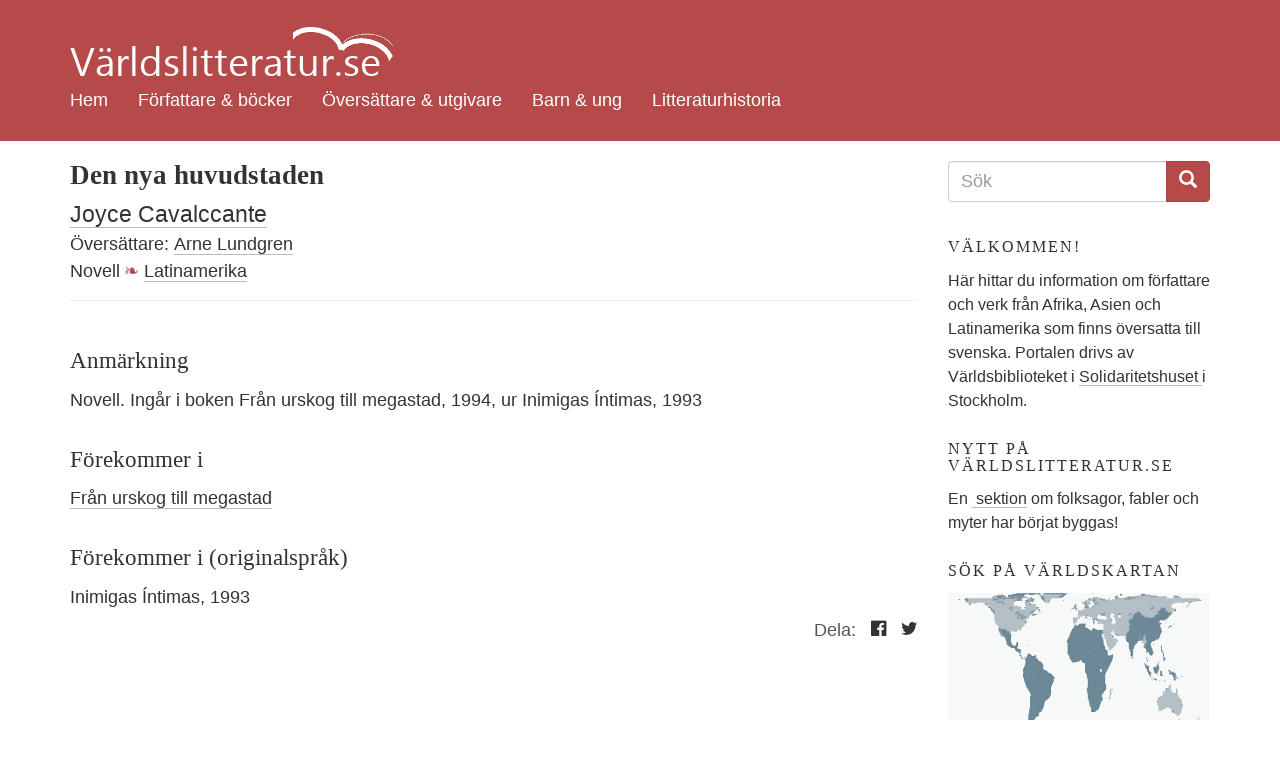

--- FILE ---
content_type: text/html; charset=utf-8
request_url: https://varldslitteratur.se/enskild/den-nya-huvudstaden
body_size: 5596
content:
<!DOCTYPE html>
<html lang="sv" dir="ltr"
  xmlns:og="http://ogp.me/ns#"
  xmlns:article="http://ogp.me/ns/article#"
  xmlns:book="http://ogp.me/ns/book#"
  xmlns:profile="http://ogp.me/ns/profile#"
  xmlns:video="http://ogp.me/ns/video#"
  xmlns:product="http://ogp.me/ns/product#">
<head>
  <link rel="profile" href="http://www.w3.org/1999/xhtml/vocab" />
  <meta charset="utf-8">
  <meta name="viewport" content="width=device-width, initial-scale=1.0">
  <meta name="referrer" content="no-referrer">
  <meta http-equiv="Content-Type" content="text/html; charset=utf-8" />
<link rel="shortcut icon" href="https://varldslitteratur.se/sites/all/themes/vlitt5/favicon.ico" type="image/vnd.microsoft.icon" />
<meta name="generator" content="Drupal 7 (http://drupal.org)" />
<link rel="canonical" href="https://varldslitteratur.se/enskild/den-nya-huvudstaden" />
<link rel="shortlink" href="https://varldslitteratur.se/node/3032" />
<meta property="og:site_name" content="Världslitteratur.se" />
<meta property="og:type" content="article" />
<meta property="og:url" content="https://varldslitteratur.se/enskild/den-nya-huvudstaden" />
<meta property="og:title" content="Den nya huvudstaden" />
<meta property="og:updated_time" content="2016-07-27T05:16:18+02:00" />
<meta property="article:published_time" content="2011-04-26T04:11:08+02:00" />
<meta property="article:modified_time" content="2016-07-27T05:16:18+02:00" />
  <title>Den nya huvudstaden | Världslitteratur.se</title>
  <link type="text/css" rel="stylesheet" href="https://varldslitteratur.se/sites/varldslitteratur.se/files/css/css_lQaZfjVpwP_oGNqdtWCSpJT1EMqXdMiU84ekLLxQnc4.css" media="all" />
<link type="text/css" rel="stylesheet" href="https://varldslitteratur.se/sites/varldslitteratur.se/files/css/css_9HPR4DqV15qTwe6qWpLx4UQt849QIVEZ9jeUKisp5po.css" media="all" />
<link type="text/css" rel="stylesheet" href="https://varldslitteratur.se/sites/varldslitteratur.se/files/css/css_36NS_L-1GR-6kueEliJMUccUMEZ38MqOlwRHQYOE-RE.css" media="all" />
<link type="text/css" rel="stylesheet" href="https://varldslitteratur.se/sites/varldslitteratur.se/files/css/css_ZQMHjMtikffcN28vlTNno0Ijr1O79C8SGZjo4cuPiWY.css" media="all" />
  <!-- HTML5 element support for IE6-8 -->
  <!--[if lt IE 9]>
    <script src="//html5shiv.googlecode.com/svn/trunk/html5.js"></script>
  <![endif]-->
  <script src="https://varldslitteratur.se/sites/varldslitteratur.se/files/js/js_uuz2w-0nqWxgB6lRQNKq7Fs8_dDxyGqoGY4VNeBzLCs.js"></script>
<script src="https://varldslitteratur.se/sites/varldslitteratur.se/files/js/js_6ZG6GKGUJp_DpY9atGvbeXG-BJsIbZusN3HbYrQX9uw.js"></script>
<script src="https://varldslitteratur.se/sites/varldslitteratur.se/files/js/js_DzqesLsGDWZQm-7B5wHcxXyK7cp7ovpzDt9-bVKaecA.js"></script>
<script>jQuery.extend(Drupal.settings, {"basePath":"\/","pathPrefix":"","ajaxPageState":{"theme":"vlitt5","theme_token":"zQP_WtpJxiUgHkAHuofK3aLonnaolgwkeJbwVvjJz9s","js":{"sites\/all\/themes\/bootstrap\/js\/bootstrap.js":1,"sites\/all\/modules\/jquery_update\/replace\/jquery\/1.9\/jquery.min.js":1,"misc\/jquery-extend-3.4.0.js":1,"misc\/jquery-html-prefilter-3.5.0-backport.js":1,"misc\/jquery.once.js":1,"misc\/drupal.js":1,"public:\/\/languages\/sv_he3_0yyE9iGNCvdTAdY1Ng3B_imenqamlTPn0WArFIo.js":1,"sites\/all\/modules\/custom_search\/js\/custom_search.js":1,"sites\/all\/themes\/vlitt5\/bootstrap\/js\/affix.js":1,"sites\/all\/themes\/vlitt5\/bootstrap\/js\/alert.js":1,"sites\/all\/themes\/vlitt5\/bootstrap\/js\/button.js":1,"sites\/all\/themes\/vlitt5\/bootstrap\/js\/carousel.js":1,"sites\/all\/themes\/vlitt5\/bootstrap\/js\/collapse.js":1,"sites\/all\/themes\/vlitt5\/bootstrap\/js\/dropdown.js":1,"sites\/all\/themes\/vlitt5\/bootstrap\/js\/modal.js":1,"sites\/all\/themes\/vlitt5\/bootstrap\/js\/tooltip.js":1,"sites\/all\/themes\/vlitt5\/bootstrap\/js\/popover.js":1,"sites\/all\/themes\/vlitt5\/bootstrap\/js\/scrollspy.js":1,"sites\/all\/themes\/vlitt5\/bootstrap\/js\/tab.js":1,"sites\/all\/themes\/vlitt5\/bootstrap\/js\/transition.js":1},"css":{"modules\/system\/system.base.css":1,"sites\/all\/modules\/calendar\/css\/calendar_multiday.css":1,"sites\/all\/modules\/date\/date_api\/date.css":1,"sites\/all\/modules\/date\/date_popup\/themes\/datepicker.1.7.css":1,"modules\/field\/theme\/field.css":1,"modules\/node\/node.css":1,"sites\/all\/modules\/views\/css\/views.css":1,"sites\/all\/modules\/ckeditor\/css\/ckeditor.css":1,"sites\/all\/modules\/ctools\/css\/ctools.css":1,"sites\/all\/modules\/panels\/css\/panels.css":1,"sites\/all\/modules\/custom_search\/custom_search.css":1,"sites\/all\/themes\/vlitt5\/css\/style.css":1}},"custom_search":{"form_target":"_self","solr":1},"urlIsAjaxTrusted":{"\/search2":true,"\/enskild\/den-nya-huvudstaden":true},"bootstrap":{"anchorsFix":"0","anchorsSmoothScrolling":"0","formHasError":1,"popoverEnabled":"1","popoverOptions":{"animation":1,"html":0,"placement":"right","selector":"","trigger":"click","triggerAutoclose":1,"title":"","content":"","delay":0,"container":"body"},"tooltipEnabled":"1","tooltipOptions":{"animation":1,"html":0,"placement":"auto left","selector":"","trigger":"hover focus","delay":0,"container":"body"}}});</script>
</head>
<body class="html not-front not-logged-in one-sidebar sidebar-second page-node page-node- page-node-3032 node-type-enskild-dikt-novell-ess-etc">
  <div id="skip-link">
    <a href="#main-content" class="element-invisible element-focusable">Hoppa till huvudinnehåll</a>
  </div>
    
<div class="container-fluid vlitt-topnav">
  <header id="navbar" role="banner" class="navbar container navbar-default">
    <div class="container">
      <div class="navbar-header">
        <!--          <a class="logo navbar-btn pull-left" href="/" title="Hem">
            <img src="https://varldslitteratur.se/sites/varldslitteratur.se/files/vl.png" alt="Hem" />
          </a>
        -->
          <a class="name navbar-brand" href="/" title="Hem"><img src="/sites/all/themes/vlitt5/images/vl_transparent.png" alt="Världslitteratur.se - logotyp" title="Världslitteratur.se"></a>

                  <button type="button" class="navbar-toggle" data-toggle="collapse" data-target=".navbar-collapse">
            <span class="sr-only">Toggle navigation</span>
            <span class="icon-bar"></span>
            <span class="icon-bar"></span>
            <span class="icon-bar"></span>
          </button>
              </div>

              <div class="navbar-collapse collapse">
          <nav role="navigation">
                          <ul class="menu nav navbar-nav"><li class="first leaf"><a href="/" title="">Hem</a></li>
<li class="leaf"><a href="/forfattare-bocker" title="">Författare &amp; böcker</a></li>
<li class="leaf"><a href="/forlag-oversattare" title="">Översättare &amp; utgivare</a></li>
<li class="collapsed"><a href="/barn-ung" title="">Barn &amp; ung</a></li>
<li class="last leaf"><a href="/litteraturhistoria" title="">Litteraturhistoria</a></li>
</ul>                                              </nav>
        </div>
          </div>
  </header>
</div>

  <div class="visible-xs-block">
      <div class="region region-top-below-menu-mobile">
    <section id="block-custom-search-blocks-1" class="block block-custom-search-blocks clearfix">

      
  <form class="search-form" role="search" action="/enskild/den-nya-huvudstaden" method="post" id="custom-search-blocks-form-1" accept-charset="UTF-8"><div><div class="form-item form-item-custom-search-blocks-form-1 form-type-textfield form-group"><input title="Ange de termer du vill söka efter." class="custom-search-box form-control form-text" placeholder="Ange söktermer" type="text" id="edit-custom-search-blocks-form-1--2" name="custom_search_blocks_form_1" value="" size="15" maxlength="128" /> <label class="control-label element-invisible" for="edit-custom-search-blocks-form-1--2">Search this site</label>
</div><input type="hidden" name="delta" value="1" />
<input type="hidden" name="form_build_id" value="form-V-y3O8_S7TTzKjAYZ2BWqVYEBtsCgLrWdA7AWd7qM1A" />
<input type="hidden" name="form_id" value="custom_search_blocks_form_1" />
<input type="hidden" name="custom_search_paths" value="/search2?search_api_views_fulltext=[key]" />
<div class="form-actions form-wrapper form-group" id="edit-actions"><button type="submit" id="edit-submit" name="op" value="Sök" class="btn btn-primary form-submit">Sök</button>
</div></div></form>
</section>
  </div>
  </div>

<div class="main-container container">

  <header role="banner" id="page-header">
    
      </header> <!-- /#page-header -->

  <div class="row">

    <section class="col-sm-9">
      
      <a id="main-content"></a>
                                              <div class="region region-content">
    <section id="block-system-main" class="block block-system clearfix">

      
  <article id="node-3032" class="node node-enskild-dikt-novell-ess-etc clearfix">
      <header>
                  <h1 class="page-header">Den nya huvudstaden</h1>
            
      <div class="view view-enskiltsida-detaljer view-id-enskiltsida_detaljer view-display-id-block view-dom-id-3297a416c62e7c6f454ec1a2b1dfb4d2">
        
  
  
      <div class="view-content">
        <div class="views-row views-row-1 views-row-odd views-row-first views-row-last">
      
  <div class="views-field views-field-field-enskild-forfattare">        <div class="field-content"><a href="/person/joyce-cavalccante">Joyce Cavalccante</a></div>  </div>  
  <div class="views-field views-field-field-enskild-oversattare">    <span class="views-label views-label-field-enskild-oversattare">Översättare:</span>    <div class="field-content"><a href="/person/arne-lundgren">Arne Lundgren</a></div>  </div>  
  <div class="views-field views-field-field-enskild-titel-original">        <div class="field-content"></div>  </div>  
  <span class="views-field views-field-field-enskild-typ">        <span class="field-content floral-after">Novell</span>  </span>  
  <span class="views-field views-field-field-land">        <span class="field-content"><a href="/land/latinamerika">Latinamerika</a></span>  </span>  </div>
    </div>
  
  
  
  
  
  
</div>
    </header>
    
<div class="field field-name-body field-type-text-with-summary field-label-hidden">
    <div class="field-items">
          <div class="field-item even"></div>
      </div>
</div>

<div class="field field-name-field-enskild-anmarkning field-type-text field-label-above">
      <h3 class="field-label">Anmärkning&nbsp;</h3>
    <div class="field-items">
          <div class="field-item even">Novell. Ingår i boken Från urskog till megastad, 1994, ur Inimigas Íntimas, 1993</div>
      </div>
</div>

<div class="field field-name-field-enskild-forekommeri field-type-entityreference field-label-above">
      <h3 class="field-label">Förekommer i&nbsp;</h3>
    <div class="field-items">
          <div class="field-item even"><a href="/bok/fr%C3%A5n-urskog-till-megastad">Från urskog till megastad</a></div>
      </div>
</div>

<div class="field field-name-field-enskild-forekommeri-orig field-type-text field-label-above">
      <h3 class="field-label">Förekommer i (originalspråk)&nbsp;</h3>
    <div class="field-items">
          <div class="field-item even">Inimigas Íntimas, 1993</div>
      </div>
</div>

  </article>

</section>
  </div>

              <div class="sharing">
          Dela:
          <a href="http://www.facebook.com/sharer.php?u=https://varldslitteratur.se/enskild/den-nya-huvudstaden" target_"blank" title="Dela på Facebook"><span class="icon-facebook-official"></span></a>
          <a href="http://twitter.com/intent/tweet?url=https://varldslitteratur.se/enskild/den-nya-huvudstaden&text=Den nya huvudstaden" target="_blank" title="Dela på Twitter"><span class="icon-twitter"></span></a>
        </div>
          </section>

          <aside class="col-sm-3" role="complementary">
          <div class="region region-sidebar-second">
    <section id="block-views-exp-search2-page" class="block block-views clearfix">

      
  <form action="/search2" method="get" id="views-exposed-form-search2-page" accept-charset="UTF-8"><div><div class="views-exposed-form">
  <div class="views-exposed-widgets clearfix">
    <h2 class="element-invisible">Sökformulär</h2>
    <div class="input-group">
      <input title="Ange de termer du vill söka efter." placeholder="Sök" class="form-control form-text" id="edit-search-api-views-fulltext" name="search_api_views_fulltext" value="" size="15" maxlength="128" type="text">
      <span class="input-group-btn">
        <button type="submit" class="btn btn-primary">
          <span class="icon glyphicon glyphicon-search" aria-hidden="true"></span>
        </button>
      </span>
    </div>
  </div>
</div></div></form>
</section>
<section id="block-block-4" class="block block-block clearfix">

        <h2 class="block-title">Välkommen!</h2>
    
  <p>Här hittar du information om författare och verk från Afrika, Asien och Latinamerika som finns översatta till svenska. Portalen drivs av Världsbiblioteket i <a href="https://www.solidaritetshuset.se/">Solidaritetshuset </a>i Stockholm.</p>

</section>
<section id="block-block-5" class="block block-block clearfix">

        <h2 class="block-title">Nytt på Världslitteratur.se</h2>
    
  <p>En <a href="https://varldslitteratur.se/artikel/folksagor-fabler-och-myter"> sektion</a> om folksagor, fabler och myter har börjat byggas!</p>

</section>
<section id="block-block-2" class="block block-block clearfix">

        <h2 class="block-title">Sök på världskartan</h2>
    
  <p><a href="https://varldslitteratur.se/v%C3%A4rldsdel"><img src="https://varldslitteratur.se/sites/all/themes/vlitt4/images/peters_map.png" style="max-width:100%" /></a><br />
Du kan <a href="https://varldslitteratur.se/v%C3%A4rldsdel">hitta författare efter land</a>, eller <a href="https://varldslitteratur.se/%C3%A4mnesord">bläddra bland ämnesord</a>. Eller varför inte kika på <a href="https://varldslitteratur.se/omslag">omslag</a>?</p>

</section>
<section id="block-views-meny-boklista-block" class="block block-views clearfix">

        <h2 class="block-title">Nya böcker</h2>
    
  <div class="view view-meny-boklista view-id-meny_boklista view-display-id-block view-dom-id-e94a430bd8342c30aa34d1f3904eda69">
        
  
  
      <div class="view-content">
        <div class="views-row views-row-1 views-row-odd views-row-first clearfix">
      
  <div class="views-field views-field-field-bok-omslag pull-right">        <div class="field-content"><a href="/bok/mitt-skydd-och-min-storm"><img class="img-responsive" src="https://varldslitteratur.se/sites/varldslitteratur.se/files/styles/thumbnail_bok_liten/public/bok/2025/mitt-skydd-och-min-storm.jpg?itok=3Qi0Bc7p" width="65" height="101" alt="Mitt skydd och min storm" title="Mitt skydd och min storm" /></a></div>  </div>  
  <div class="views-field views-field-title">        <span class="field-content"><a href="/bok/mitt-skydd-och-min-storm">Mitt skydd och min storm</a></span>  </div>  
  <div class="views-field views-field-field-bok-forfattare">        <div class="field-content">Arundhati Roy</div>  </div>  
  <div class="views-field views-field-nothing">    <span class="views-label views-label-nothing">Övers.</span>    <span class="field-content">Peter Samuelsson</span>  </div>  </div>
  <div class="views-row views-row-2 views-row-even clearfix">
      
  <div class="views-field views-field-field-bok-omslag pull-right">        <div class="field-content"><a href="/bok/jag-tar-med-mig-elden"><img class="img-responsive" src="https://varldslitteratur.se/sites/varldslitteratur.se/files/styles/thumbnail_bok_liten/public/bok/2025/jag-tar-med-mig-elden.jpg?itok=jtn76RyL" width="65" height="101" alt="Jag tar med mig elden" title="Jag tar med mig elden" /></a></div>  </div>  
  <div class="views-field views-field-title">        <span class="field-content"><a href="/bok/jag-tar-med-mig-elden"> Jag tar med mig elden</a></span>  </div>  
  <div class="views-field views-field-field-bok-forfattare">        <div class="field-content">Leïla Slimani</div>  </div>  
  <div class="views-field views-field-nothing">    <span class="views-label views-label-nothing">Övers.</span>    <span class="field-content">Lotta Riad</span>  </div>  </div>
  <div class="views-row views-row-3 views-row-odd clearfix">
      
  <div class="views-field views-field-field-bok-omslag pull-right">        <div class="field-content"><a href="/bok/i-byn-el-pensamiento"><img class="img-responsive" src="https://varldslitteratur.se/sites/varldslitteratur.se/files/styles/thumbnail_bok_liten/public/bok/2025/i_byn_el_pensamiento.jpg?itok=ACGJ8E4k" width="65" height="94" alt="I byn El Pensamiento" title="I byn El Pensamiento" /></a></div>  </div>  
  <div class="views-field views-field-title">        <span class="field-content"><a href="/bok/i-byn-el-pensamiento"> I byn El Pensamiento</a></span>  </div>  
  <div class="views-field views-field-field-bok-forfattare">        <div class="field-content">César Aira</div>  </div>  
  <div class="views-field views-field-nothing">    <span class="views-label views-label-nothing">Övers.</span>    <span class="field-content">Djordje Zarkovic</span>  </div>  </div>
  <div class="views-row views-row-4 views-row-even clearfix">
      
  <div class="views-field views-field-field-bok-omslag pull-right">        <div class="field-content"><a href="/bok/parmenides"><img class="img-responsive" src="https://varldslitteratur.se/sites/varldslitteratur.se/files/styles/thumbnail_bok_liten/public/bok/2025/parmenides.jpg?itok=jMrSk4PT" width="65" height="94" alt="Parmenides" title="Parmenides" /></a></div>  </div>  
  <div class="views-field views-field-title">        <span class="field-content"><a href="/bok/parmenides">Parmenides</a></span>  </div>  
  <div class="views-field views-field-field-bok-forfattare">        <div class="field-content">César Aira</div>  </div>  
  <div class="views-field views-field-nothing">    <span class="views-label views-label-nothing">Övers.</span>    <span class="field-content">Djordje Zarkovic</span>  </div>  </div>
  <div class="views-row views-row-5 views-row-odd views-row-last clearfix">
      
  <div class="views-field views-field-field-bok-omslag pull-right">        <div class="field-content"><a href="/bok/jag-bor-i-slummen"><img class="img-responsive" src="https://varldslitteratur.se/sites/varldslitteratur.se/files/styles/thumbnail_bok_liten/public/bok/2025/jag-bor-i-slummen.jpg?itok=4P6NLlI0" width="65" height="81" alt="jag bor i slummen" title="jag bor i slummen" /></a></div>  </div>  
  <div class="views-field views-field-title">        <span class="field-content"><a href="/bok/jag-bor-i-slummen">Jag bor i slummen</a></span>  </div>  
  <div class="views-field views-field-field-bok-forfattare">        <div class="field-content">Can Xue</div>  </div>  
  <div class="views-field views-field-nothing">    <span class="views-label views-label-nothing">Övers.</span>    <span class="field-content">Anna Gustafsson Chen</span>  </div>  </div>
    </div>
  
  
  
  
  
  
</div>
</section>
  </div>
      </aside>  <!-- /#sidebar-second -->
    
  </div>
</div>

<div class="container-fluid vlitt-footer">
  <footer class="footer container">
    <div class="row">
      <div class="col-md-4">Världslitteratur.se:s syfte är att lyfta fram världslitteraturen. Projektet drivs av Världsbiblioteket i Solidaritetshuset i Stockholm.</div>
      <div class="col-md-4">
        <ul class="list-unstyled">
          <li><a href="/om">Om Världslitteratur.se</a></li>
          <li><a href="/contact/Världsbibliotekets artikelservice">Artikelservice</a></li>
          <li><a href="/contact">Kontakta oss</a></li>
        </ul>
      </div>
      <div class="col-md-4">
        <ul class="list-unstyled">
          <li><span class="icon-facebook-official"></span> <a href="https://www.facebook.com/varldslitteratur.se/">Besök oss på Facebook</a></li>
        </ul>
      </div>
    </div>
      </footer>
</div>
  <script src="https://varldslitteratur.se/sites/varldslitteratur.se/files/js/js_L50O_PWoAuMOxVjnzZCkNSSmI0kFwhZsO1_KS8WnGKw.js"></script>
  <!-- Piwik -->
  <script type="text/javascript">
    var _paq = _paq || [];
    _paq.push(["disableCookies"]);
    _paq.push(['trackPageView']);
    _paq.push(['enableLinkTracking']);
    (function() {
      var u="//varldslitteratur.se/piwik/";
      _paq.push(['setTrackerUrl', u+'piwik.php']);
      _paq.push(['setSiteId', 2]);
      var d=document, g=d.createElement('script'), s=d.getElementsByTagName('script')[0];
      g.type='text/javascript'; g.async=true; g.defer=true; g.src=u+'piwik.js'; s.parentNode.insertBefore(g,s);
    })();
  </script>
  <noscript><p><img src="/piwik/piwik.php?idsite=2" style="border:0;" alt="" /></p></noscript>
  <!-- End Piwik Code -->
</body>
</html>
